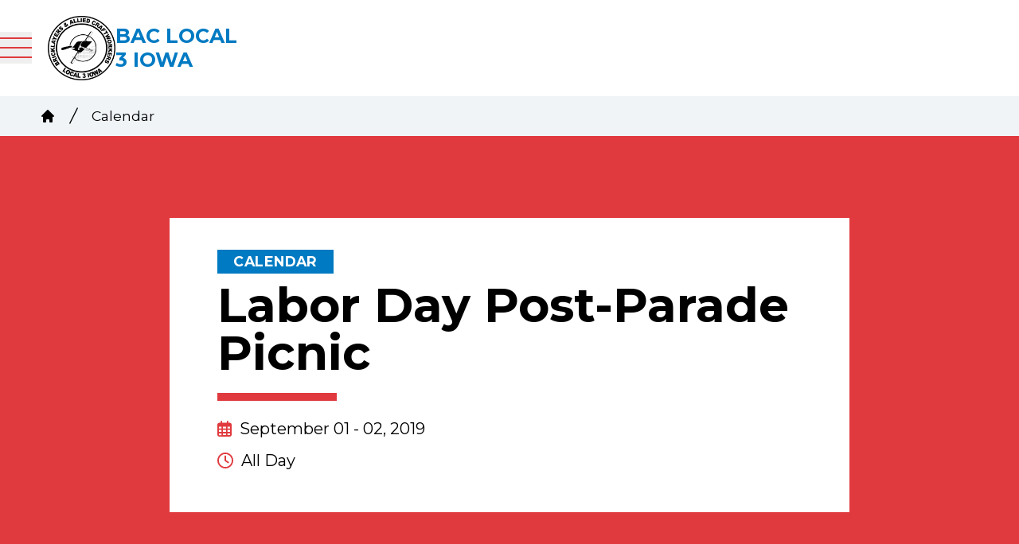

--- FILE ---
content_type: text/html; charset=UTF-8
request_url: https://baclocal3ia.org/calendar/labor-day-post-parade-picnic
body_size: 14539
content:
<!DOCTYPE html>
<html lang="en" dir="ltr" x-data="{ keyboardNavigation: false, isTouchDevice: false }" @keyup.tab.window="keyboardNavigation = true" @mousemove="if (keyboardNavigation) keyboardNavigation = false" class="overflow-x-hidden" prefix="og: https://ogp.me/ns#" x-init="isTouchDevice = &#039;ontouchstart&#039; in window || navigator.maxTouchPoints &gt; 0">
  <head>
    <meta charset="utf-8" />
<noscript><style>form.antibot * :not(.antibot-message) { display: none !important; }</style>
</noscript><meta name="description" content="Immediately Following the Dubuque Labor Day Parade located at Swiss Valley Park @ Green Ash PavillionCall 563-542-5546 or email pete@ibew704.com to RSVP" />
<link rel="canonical" href="https://baclocal3ia.org/content/10529" />
<meta property="og:site_name" content="BAC Local 3 Iowa" />
<meta property="og:url" content="https://baclocal3ia.org/content/10529" />
<meta property="og:title" content="Labor Day Post-Parade Picnic" />
<meta property="og:description" content="Immediately Following the Dubuque Labor Day Parade located at Swiss Valley Park @ Green Ash PavillionCall 563-542-5546 or email pete@ibew704.com to RSVP" />
<meta name="twitter:card" content="summary_large_image" />
<meta name="twitter:title" content="Labor Day Post-Parade Picnic | BAC Local 3 Iowa" />
<meta name="twitter:site" content="@iubac" />
<meta name="twitter:description" content="Immediately Following the Dubuque Labor Day Parade located at Swiss Valley Park @ Green Ash PavillionCall 563-542-5546 or email pete@ibew704.com to RSVP" />
<meta name="Generator" content="Drupal 10 (https://www.drupal.org)" />
<meta name="MobileOptimized" content="width" />
<meta name="HandheldFriendly" content="true" />
<meta name="viewport" content="width=device-width, initial-scale=1.0" />
<style>body {--uh-font-size: 16px; --uh-font-body: Montserrat, sans-serif; --uh-font-header: Montserrat, sans-serif; --uh-color-white: 255 255 255; --uh-color-gray: 240 244 247; --uh-color-black: 0 0 0; --uh-color-primary: 224 58 62; --uh-color-primary-dark: 192 41 25; --uh-color-secondary: 0 122 194; --uh-color-secondary-dark: 0 90 140; --uh-color-accent-1: 4 68 106; --uh-color-accent-1-dark: 3 30 46; --uh-color-accent-2: 131 161 226; --uh-color-accent-2-dark: 92 127 194; --uh-color-neutral-1: 240 244 247; --uh-color-neutral-2: 230 230 230; }</style>
<script type="application/ld+json">{
    "@context": "https://schema.org",
    "@type": "WebSite",
    "name": "BAC Local 3 Iowa",
    "url": "https://baclocal3ia.org"
}</script>
<link rel="icon" href="/sites/default/files/2024-06/bac%20local%203%20IA%20group.png" type="image/vnd.microsoft.icon" />
<link rel="preconnect" href="https://fonts.gstatic.com" crossorigin="anonymous" />
<link rel="preload" as="style" href="https://fonts.googleapis.com/css2?family=Montserrat:ital,wght@0,300;0,400;0,500;0,600;0,700;1,300;1,400;1,500;1,600;1,700&amp;display=swap" />
<link rel="stylesheet" href="https://fonts.googleapis.com/css2?family=Montserrat:ital,wght@0,300;0,400;0,500;0,600;0,700;1,300;1,400;1,500;1,600;1,700&amp;display=swap" />

    <title>Labor Day Post-Parade Picnic | BAC Local 3 Iowa</title>
    <link rel="stylesheet" media="all" href="/sites/default/files/css/css_qsdU_lrdFfJp_re6bVpXlYotNuCzO8jWNdWg7oZ4EU8.css?delta=0&amp;language=en&amp;theme=uh_tw&amp;include=eJxLrSjJyczL1k8pKi1IzNFLhXB1iiuLS1Jz9ZMSi1N1SjPiS8r1C_KLS3TTc_KTEnN0i0sqgarSAdLhF5w" />
<link rel="stylesheet" media="all" href="/sites/default/files/css/css_bwxFveTZqkayzsoRcz71HMneQD2rW-ss1cxrmQRfRYk.css?delta=1&amp;language=en&amp;theme=uh_tw&amp;include=eJxLrSjJyczL1k8pKi1IzNFLhXB1iiuLS1Jz9ZMSi1N1SjPiS8r1C_KLS3TTc_KTEnN0i0sqgarSAdLhF5w" />
<style>.sr-only {
  position: absolute;
  width: 1px;
  height: 1px;
  padding: 0;
  margin: -1px;
  overflow: hidden;
  clip: rect(0, 0, 0, 0);
  white-space: nowrap;
  border-width: 0;
}
.absolute {
  position: absolute;
}
.relative {
  position: relative;
}
.sticky {
  position: sticky;
}
.left-0 {
  left: 0px;
}
.top-0 {
  top: 0px;
}
.top-full {
  top: 100%;
}
.z-0 {
  z-index: 0;
}
.z-10 {
  z-index: 10;
}
.z-100 {
  z-index: 100;
}
.z-50 {
  z-index: 50;
}
.col-span-1 {
  grid-column: span 1 / span 1;
}
.col-span-2 {
  grid-column: span 2 / span 2;
}
.col-start-2 {
  grid-column-start: 2;
}
.col-end-14 {
  grid-column-end: 14;
}
.row-start-1 {
  grid-row-start: 1;
}
.row-end-4 {
  grid-row-end: 4;
}
.mx-1 {
  margin-left: 0.25rem;
  margin-right: 0.25rem;
}
.mx-auto {
  margin-left: auto;
  margin-right: auto;
}
.my-0 {
  margin-top: 0px;
  margin-bottom: 0px;
}
.my-12 {
  margin-top: 3rem;
  margin-bottom: 3rem;
}
.my-16 {
  margin-top: 4rem;
  margin-bottom: 4rem;
}
.my-2 {
  margin-top: 0.5rem;
  margin-bottom: 0.5rem;
}
.my-6 {
  margin-top: 1.5rem;
  margin-bottom: 1.5rem;
}
.-mt-1 {
  margin-top: -0.25rem;
}
.mb-2 {
  margin-bottom: 0.5rem;
}
.mb-8 {
  margin-bottom: 2rem;
}
.mr-1 {
  margin-right: 0.25rem;
}
.mr-2 {
  margin-right: 0.5rem;
}
.mt-0 {
  margin-top: 0px;
}
.mt-12 {
  margin-top: 3rem;
}
.mt-2 {
  margin-top: 0.5rem;
}
.mt-4 {
  margin-top: 1rem;
}
.mt-6 {
  margin-top: 1.5rem;
}
.block {
  display: block;
}
.inline-block {
  display: inline-block;
}
.inline {
  display: inline;
}
.flex {
  display: flex;
}
.grid {
  display: grid;
}
.hidden {
  display: none;
}
.h-4 {
  height: 1rem;
}
.h-5 {
  height: 1.25rem;
}
.h-8 {
  height: 2rem;
}
.h-\[2px\] {
  height: 2px;
}
.h-full {
  height: 100%;
}
.min-h-\[60vh\] {
  min-height: 60vh;
}
.w-20 {
  width: 5rem;
}
.w-4 {
  width: 1rem;
}
.w-5 {
  width: 1.25rem;
}
.w-8 {
  width: 2rem;
}
.w-auto {
  width: auto;
}
.w-full {
  width: 100%;
}
.max-w-7xl {
  max-width: 80rem;
}
.max-w-\[300px\] {
  max-width: 300px;
}
.max-w-md {
  max-width: 28rem;
}
.max-w-none {
  max-width: none;
}
.flex-shrink-0 {
  flex-shrink: 0;
}
.flex-grow {
  flex-grow: 1;
}
.-rotate-45 {
  --tw-rotate: -45deg;
  transform: translate(var(--tw-translate-x), var(--tw-translate-y)) rotate(var(--tw-rotate)) skewX(var(--tw-skew-x)) skewY(var(--tw-skew-y)) scaleX(var(--tw-scale-x)) scaleY(var(--tw-scale-y));
}
.rotate-45 {
  --tw-rotate: 45deg;
  transform: translate(var(--tw-translate-x), var(--tw-translate-y)) rotate(var(--tw-rotate)) skewX(var(--tw-skew-x)) skewY(var(--tw-skew-y)) scaleX(var(--tw-scale-x)) scaleY(var(--tw-scale-y));
}
.grid-cols-1 {
  grid-template-columns: repeat(1, minmax(0, 1fr));
}
.grid-cols-2 {
  grid-template-columns: repeat(2, minmax(0, 1fr));
}
.flex-row {
  flex-direction: row;
}
.flex-col {
  flex-direction: column;
}
.flex-wrap {
  flex-wrap: wrap;
}
.items-end {
  align-items: flex-end;
}
.items-center {
  align-items: center;
}
.justify-start {
  justify-content: flex-start;
}
.justify-end {
  justify-content: flex-end;
}
.justify-center {
  justify-content: center;
}
.gap-1 {
  gap: 0.25rem;
}
.gap-2 {
  gap: 0.5rem;
}
.space-x-1 > :not([hidden]) ~ :not([hidden]) {
  --tw-space-x-reverse: 0;
  margin-right: calc(0.25rem * var(--tw-space-x-reverse));
  margin-left: calc(0.25rem * calc(1 - var(--tw-space-x-reverse)));
}
.space-x-2 > :not([hidden]) ~ :not([hidden]) {
  --tw-space-x-reverse: 0;
  margin-right: calc(0.5rem * var(--tw-space-x-reverse));
  margin-left: calc(0.5rem * calc(1 - var(--tw-space-x-reverse)));
}
.divide-x > :not([hidden]) ~ :not([hidden]) {
  --tw-divide-x-reverse: 0;
  border-right-width: calc(1px * var(--tw-divide-x-reverse));
  border-left-width: calc(1px * calc(1 - var(--tw-divide-x-reverse)));
}
.self-start {
  align-self: flex-start;
}
.overflow-auto {
  overflow: auto;
}
.overflow-x-hidden {
  overflow-x: hidden;
}
.border {
  border-width: 1px;
}
.border-0 {
  border-width: 0px;
}
.border-t {
  border-top-width: 1px;
}
.border-transparent {
  border-color: transparent;
}
.border-uh-white {
  --tw-border-opacity: 1;
  border-color: rgb(var(--uh-color-white) / var(--tw-border-opacity));
}
.border-opacity-20 {
  --tw-border-opacity: 0.2;
}
.bg-uh-gray {
  --tw-bg-opacity: 1;
  background-color: rgb(var(--uh-color-gray) / var(--tw-bg-opacity));
}
.bg-uh-primary {
  --tw-bg-opacity: 1;
  background-color: rgb(var(--uh-color-primary) / var(--tw-bg-opacity));
}
.bg-uh-primary-dark {
  --tw-bg-opacity: 1;
  background-color: rgb(var(--uh-color-primary-dark) / var(--tw-bg-opacity));
}
.bg-uh-secondary {
  --tw-bg-opacity: 1;
  background-color: rgb(var(--uh-color-secondary) / var(--tw-bg-opacity));
}
.bg-uh-secondary-dark {
  --tw-bg-opacity: 1;
  background-color: rgb(var(--uh-color-secondary-dark) / var(--tw-bg-opacity));
}
.bg-uh-white {
  --tw-bg-opacity: 1;
  background-color: rgb(var(--uh-color-white) / var(--tw-bg-opacity));
}
.fill-uh-primary {
  fill: rgb(var(--uh-color-primary) / 1);
}
.p-2 {
  padding: 0.5rem;
}
.p-4 {
  padding: 1rem;
}
.p-8 {
  padding: 2rem;
}
.px-0 {
  padding-left: 0px;
  padding-right: 0px;
}
.px-10 {
  padding-left: 2.5rem;
  padding-right: 2.5rem;
}
.px-4 {
  padding-left: 1rem;
  padding-right: 1rem;
}
.px-8 {
  padding-left: 2rem;
  padding-right: 2rem;
}
.py-0 {
  padding-top: 0px;
  padding-bottom: 0px;
}
.py-12 {
  padding-top: 3rem;
  padding-bottom: 3rem;
}
.py-2 {
  padding-top: 0.5rem;
  padding-bottom: 0.5rem;
}
.pb-0 {
  padding-bottom: 0px;
}
.pb-2 {
  padding-bottom: 0.5rem;
}
.pl-2 {
  padding-left: 0.5rem;
}
.pl-4 {
  padding-left: 1rem;
}
.pr-4 {
  padding-right: 1rem;
}
.pt-0 {
  padding-top: 0px;
}
.pt-6 {
  padding-top: 1.5rem;
}
.pt-8 {
  padding-top: 2rem;
}
.text-center {
  text-align: center;
}
.text-base {
  font-size: var(--uh-font-size);
}
.text-sm {
  font-size: 0.875rem;
}
.text-xl {
  font-size: 1.25rem;
}
.text-xs {
  font-size: 0.75rem;
}
.font-bold {
  font-weight: 700;
}
.font-semibold {
  font-weight: 600;
}
.uppercase {
  text-transform: uppercase;
}
.leading-none {
  line-height: 1;
}
.tracking-wide {
  letter-spacing: 0.025em;
}
.text-uh-black {
  --tw-text-opacity: 1;
  color: rgb(var(--uh-color-black) / var(--tw-text-opacity));
}
.text-uh-primary-dark {
  --tw-text-opacity: 1;
  color: rgb(var(--uh-color-primary-dark) / var(--tw-text-opacity));
}
.text-uh-secondary {
  --tw-text-opacity: 1;
  color: rgb(var(--uh-color-secondary) / var(--tw-text-opacity));
}
.text-uh-white {
  --tw-text-opacity: 1;
  color: rgb(var(--uh-color-white) / var(--tw-text-opacity));
}
.underline {
  text-decoration-line: underline;
}
.antialiased {
  -webkit-font-smoothing: antialiased;
  -moz-osx-font-smoothing: grayscale;
}
.opacity-0 {
  opacity: 0;
}
.opacity-100 {
  opacity: 1;
}
.opacity-50 {
  opacity: 0.5;
}
.opacity-75 {
  opacity: 0.75;
}
.opacity-80 {
  opacity: 0.8;
}
.transition-all {
  transition-property: all;
  transition-timing-function: cubic-bezier(0.4, 0, 0.2, 1);
  transition-duration: 150ms;
}
.duration-300 {
  transition-duration: 300ms;
}
.duration-500 {
  transition-duration: 500ms;
}
.after\:absolute::after {
  content: var(--tw-content);
  position: absolute;
}
.after\:top-full::after {
  content: var(--tw-content);
  top: 100%;
}
.after\:h-2::after {
  content: var(--tw-content);
  height: 0.5rem;
}
.after\:bg-uh-primary::after {
  content: var(--tw-content);
  --tw-bg-opacity: 1;
  background-color: rgb(var(--uh-color-primary) / var(--tw-bg-opacity));
}
.first\:pl-0:first-child {
  padding-left: 0px;
}
.hover\:bg-uh-white:hover {
  --tw-bg-opacity: 1;
  background-color: rgb(var(--uh-color-white) / var(--tw-bg-opacity));
}
.hover\:text-uh-accent-1:hover {
  --tw-text-opacity: 1;
  color: rgb(var(--uh-color-accent-1) / var(--tw-text-opacity));
}
.hover\:opacity-100:hover {
  opacity: 1;
}
.prose-headings\:mb-2 :is(:where(h1, h2, h3, h4, h5, h6, th):not(:where([class~="not-prose"],[class~="not-prose"] *))) {
  margin-bottom: 0.5rem;
}
.prose-p\:mb-4 :is(:where(p):not(:where([class~="not-prose"],[class~="not-prose"] *))) {
  margin-bottom: 1rem;
}
.prose-a\:text-uh-primary :is(:where(a):not(:where([class~="not-prose"],[class~="not-prose"] *))) {
  --tw-text-opacity: 1;
  color: rgb(var(--uh-color-primary) / var(--tw-text-opacity));
}
.prose-a\:no-underline :is(:where(a):not(:where([class~="not-prose"],[class~="not-prose"] *))) {
  text-decoration-line: none;
}
.hover\:prose-a\:text-uh-accent-1 :is(:where(a):not(:where([class~="not-prose"],[class~="not-prose"] *))):hover {
  --tw-text-opacity: 1;
  color: rgb(var(--uh-color-accent-1) / var(--tw-text-opacity));
}
.hover\:prose-a\:underline :is(:where(a):not(:where([class~="not-prose"],[class~="not-prose"] *))):hover {
  text-decoration-line: underline;
}
.prose-strong\:text-uh-white :is(:where(strong):not(:where([class~="not-prose"],[class~="not-prose"] *))) {
  --tw-text-opacity: 1;
  color: rgb(var(--uh-color-white) / var(--tw-text-opacity));
}
.prose-img\:my-1 :is(:where(img):not(:where([class~="not-prose"],[class~="not-prose"] *))) {
  margin-top: 0.25rem;
  margin-bottom: 0.25rem;
}
.prose-img\:mr-1 :is(:where(img):not(:where([class~="not-prose"],[class~="not-prose"] *))) {
  margin-right: 0.25rem;
}
.prose-img\:w-20 :is(:where(img):not(:where([class~="not-prose"],[class~="not-prose"] *))) {
  width: 5rem;
}
.prose-img\:opacity-60 :is(:where(img):not(:where([class~="not-prose"],[class~="not-prose"] *))) {
  opacity: 0.6;
}
.prose-img\:invert :is(:where(img):not(:where([class~="not-prose"],[class~="not-prose"] *))) {
  --tw-invert: invert(100%);
  filter: var(--tw-blur) var(--tw-brightness) var(--tw-contrast) var(--tw-grayscale) var(--tw-hue-rotate) var(--tw-invert) var(--tw-saturate) var(--tw-sepia) var(--tw-drop-shadow);
}
.\[\&_button\]\:w-full button {
  width: 100%;
}
@media (min-width: 640px) {
  .xl\:container {
      max-width: 640px;
    }  }

@media (min-width: 640px) {
  .sm\:px-6 {
    padding-left: 1.5rem;
    padding-right: 1.5rem;
  }}

@media (min-width: 768px) {
  .xl\:container {
      max-width: 768px;
    }  }

@media (min-width: 768px) {
  .md\:col-span-1 {
    grid-column: span 1 / span 1;
  }
  .md\:mt-0 {
    margin-top: 0px;
  }
  .md\:flex {
    display: flex;
  }
  .md\:w-2\/3 {
    width: 66.666667%;
  }
  .md\:w-28 {
    width: 7rem;
  }
  .md\:grid-cols-3 {
    grid-template-columns: repeat(3, minmax(0, 1fr));
  }
  .md\:grid-cols-5 {
    grid-template-columns: repeat(5, minmax(0, 1fr));
  }
  .md\:gap-8 {
    gap: 2rem;
  }
  .md\:text-4xl {
    font-size: 2.25rem;
    line-height: 2.5rem;
  }
  .md\:prose-img\:w-28 :is(:where(img):not(:where([class~="not-prose"],[class~="not-prose"] *))) {
    width: 7rem;
  }}

@media (min-width: 1024px) {
  .xl\:container {
      max-width: 1024px;
    }  }

@media (min-width: 1024px) {
  .lg\:static {
    position: static;
  }
  .lg\:absolute {
    position: absolute;
  }
  .lg\:left-0 {
    left: 0px;
  }
  .lg\:left-full {
    left: 100%;
  }
  .lg\:top-0 {
    top: 0px;
  }
  .lg\:top-full {
    top: 100%;
  }
  .lg\:col-span-2 {
    grid-column: span 2 / span 2;
  }
  .lg\:col-span-6 {
    grid-column: span 6 / span 6;
  }
  .lg\:mx-auto {
    margin-left: auto;
    margin-right: auto;
  }
  .lg\:mb-0 {
    margin-bottom: 0px;
  }
  .lg\:mb-10 {
    margin-bottom: 2.5rem;
  }
  .lg\:mt-0 {
    margin-top: 0px;
  }
  .lg\:block {
    display: block;
  }
  .lg\:flex {
    display: flex;
  }
  .lg\:grid {
    display: grid;
  }
  .lg\:hidden {
    display: none;
  }
  .lg\:h-auto {
    height: auto;
  }
  .lg\:min-h-\[100px\] {
    min-height: 100px;
  }
  .lg\:min-h-\[80vh\] {
    min-height: 80vh;
  }
  .lg\:w-2\/3 {
    width: 66.666667%;
  }
  .lg\:w-28 {
    width: 7rem;
  }
  .lg\:max-w-prose {
    max-width: 65ch;
  }
  .lg\:flex-grow-0 {
    flex-grow: 0;
  }
  .lg\:grid-cols-8 {
    grid-template-columns: repeat(8, minmax(0, 1fr));
  }
  .lg\:flex-row {
    flex-direction: row;
  }
  .lg\:items-start {
    align-items: flex-start;
  }
  .lg\:justify-end {
    justify-content: flex-end;
  }
  .lg\:gap-4 {
    gap: 1rem;
  }
  .lg\:overflow-visible {
    overflow: visible;
  }
  .lg\:bg-uh-gray {
    --tw-bg-opacity: 1;
    background-color: rgb(var(--uh-color-gray) / var(--tw-bg-opacity));
  }
  .lg\:bg-uh-white {
    --tw-bg-opacity: 1;
    background-color: rgb(var(--uh-color-white) / var(--tw-bg-opacity));
  }
  .lg\:p-0 {
    padding: 0px;
  }
  .lg\:p-8 {
    padding: 2rem;
  }
  .lg\:px-0 {
    padding-left: 0px;
    padding-right: 0px;
  }
  .lg\:px-12 {
    padding-left: 3rem;
    padding-right: 3rem;
  }
  .lg\:px-6 {
    padding-left: 1.5rem;
    padding-right: 1.5rem;
  }
  .lg\:px-8 {
    padding-left: 2rem;
    padding-right: 2rem;
  }
  .lg\:py-16 {
    padding-top: 4rem;
    padding-bottom: 4rem;
  }
  .lg\:py-8 {
    padding-top: 2rem;
    padding-bottom: 2rem;
  }
  .lg\:text-5xl {
    font-size: 3rem;
    line-height: 1;
  }
  .lg\:text-sm {
    font-size: 0.875rem;
  }
  .lg\:font-medium {
    font-weight: 500;
  }
  .lg\:text-uh-primary {
    --tw-text-opacity: 1;
    color: rgb(var(--uh-color-primary) / var(--tw-text-opacity));
  }
  .lg\:transition-all {
    transition-property: all;
    transition-timing-function: cubic-bezier(0.4, 0, 0.2, 1);
    transition-duration: 150ms;
  }
  .lg\:duration-300 {
    transition-duration: 300ms;
  }}

@media (min-width: 1280px) {
  .xl\:container {
    width: 100%;
  }
  .xl\:min-h-\[110px\] {
    min-height: 110px;
  }
  .xl\:text-center {
    text-align: center;
  }}

@media (min-width: 1280px) {
  .xl\:container {
      max-width: 1280px;
    }  }

@media (min-width: 1536px) {
  .xl\:container {
      max-width: 1536px;
    }  }

@media (min-width: 1792px) {
  .xl\:container {
      max-width: 1792px;
    }  }

</style><script src="/sites/default/files/tailwindcss_utility/tailwind.js"></script><script src="/themes/custom/uh_tw/build/tailwind-config-cdn.js"></script><script>tailwind.config.safelist = tailwind.config.safelist.concat(["[&_.form-item-email-address]:lg:!col-span-3","[&_.form-item-postal-code]:lg:!col-span-2\n","[&_button:hover]:bg-uh-white","[&_button:hover]:text-uh-secondary-dark","[&_button]:bg-uh-secondary-dark","[&_button]:border-transparent","[&_button]:px-2","[&amp;_div.link-wrapper]:flex","[&amp;_div.link-wrapper]:flex-grow","[&amp;_div.link-wrapper]:flex-row","[&amp;_div.link-wrapper]:gap-2&#039;:true","[&amp;_div.link-wrapper]:items-center","[&amp;_div.link-wrapper]:justify-center","[&amp;_div.link-wrapper]:lg:!px-6&#039","[&amp;_div.link-wrapper]:lg:!py-4","[&amp;_div.link-wrapper]:lg:py-8&#039","[&amp;_div.link-wrapper]:p-4","after:left-0","after:lg:translate-y-4","after:translate-y-3","after:w-[150px]","bg-uh-primary-dark':true","flex-grow':true","gap-2&#039;:true","hover:border-uh-white","hover:text-uh-secondary-dark","lg:duration-300&#039","lg:grid-cols-[min(calc((100vw-1024px)\/2))_repeat(12,minmax(0,1024px))_min(calc((100vw-1024px)\/2))]","lg:grid-rows-[2rem_minmax(min-content,1fr)_2rem]","lg:hover:bg-uh-secondary","lg:hover:text-uh-white","lg:text-left&#039","lg:whitespace-nowrap&#039;:true","p-4&#039;:true","relative:gap-2&#039;:true","top-level","w-[calc(100%-2rem)]","w-full\n","xl:grid-cols-[min(calc((100vw-1280px)\/2))_repeat(12,minmax(0,1280px))_min(calc((100vw-1280px)\/2))]","xl:grid-cols-[min(calc((100vw-1536px)\/2))_repeat(12,minmax(0,1536px))_min(calc((100vw-1536px)\/2))]","xl:grid-cols-[min(calc((100vw-1792px)\/2))_repeat(12,minmax(0,1792px))_min(calc((100vw-1792px)\/2))]"]);</script>
<link rel="stylesheet" media="all" href="/sites/default/files/css/css_XL8u_yfqTgsY1a6wGBBb5bEOkfpnRp9SNQa-4Lgf95w.css?delta=3&amp;language=en&amp;theme=uh_tw&amp;include=eJxLrSjJyczL1k8pKi1IzNFLhXB1iiuLS1Jz9ZMSi1N1SjPiS8r1C_KLS3TTc_KTEnN0i0sqgarSAdLhF5w" />

    <script src="/libraries/fontawesome/js/brands.min.js?v=6.4.2" defer></script>
<script src="/libraries/fontawesome/js/regular.min.js?v=6.4.2" defer></script>
<script src="/libraries/fontawesome/js/solid.min.js?v=6.4.2" defer></script>
<script src="/libraries/fontawesome/js/fontawesome.min.js?v=6.4.2" defer></script>

  </head>
  <body class="hide-gin-toolbar group/uh-site">
        <a href="#main-content" class="visually-hidden focusable">
      Skip to main content
    </a>
    
      <div class="dialog-off-canvas-main-canvas" data-off-canvas-main-canvas>
    
  
<div class="w-full mx-auto text-uh-black">
    
  

  <div id="site-header" class="md:grid-cols-5 font-semibold relative z-50 inline" x-data="{ open: false }">
    

<div x-data="{ enableMobileNav: false }" class="bac-header bac-header__default w-full flex flex-col relative bg-uh-white z-100 lg:text-sm sticky top-0">
    <div class="header-row-wrapper w-full bg-uh-primary" :class="{
                 'hidden lg:block': !enableMobileNav, 
                 'hidden': enableMobileNav
                 }">
        <div class="container mx-auto flex flex-row items-center justify-end text-uh-white">
                    </div>
    </div>
    <div class="header-row-wrapper flex items-center w-full bg-uh-white lg:min-h-[100px] xl:min-h-[110px]">
        <div class="w-[calc(100%-2rem)] xl:container mx-auto flex flex-row lg:grid lg:grid-cols-8 text-uh-white ">
            <div class="logo-wrapper flex flex-row w-full px-4 items-center lg:col-span-2 lg:p-0">
                <button class="group h-8" @click="open = !open" id="mobile-menu-button"
                        :class="{
                                 'menu-open': open,
                                 'block lg:hidden': !enableMobileNav,
                                 'block': enableMobileNav
                                 }">
                    <div :class="open === true ? 'bg-uh-primary w-8 h-[2px] mt-0 relative rotate-45 transition-all' : 'bg-uh-primary w-8 h-[2px] relative top-0 transition-all'"></div>
                    <div :class="open === true ? 'bg-uh-primary w-8 h-[2px] mt-0 opacity-0 transition-all' : 'bg-uh-primary w-8 h-[2px] mt-2 opacity-100 transition-all'"></div>
                    <div :class="open === true ? 'bg-uh-primary w-8 h-[2px] -mt-1 relative -rotate-45 transition-all' : 'bg-uh-primary w-8 h-[2px] mt-2 relative top-0 transition-all'"></div>
                </button>
                
    <a class="flex flex-row items-center justify-center z-100 h-full gap-2 lg:gap-4 p-4" href="/">
                    <div class="site-logo w-20 lg:w-28">
                  <picture>
                  <source srcset="/sites/default/files/styles/image_media_large/public/2024-06/Clean%20Logo.jpg.webp?itok=1LRFPMqm 1x" media="all and (min-width: 1280px)" type="image/webp" width="600" height="571"/>
              <source srcset="/sites/default/files/styles/image_media_medium/public/2024-06/Clean%20Logo.jpg.webp?itok=H7KL3jK5 1x, /sites/default/files/styles/image_media_large_2x/public/2024-06/Clean%20Logo.jpg.webp?itok=pf-6ohSK 2x" media="all and (min-width: 1024px) and (max-width: 1279px)" type="image/webp" width="300" height="286"/>
              <source srcset="/sites/default/files/styles/image_media_small/public/2024-06/Clean%20Logo.jpg.webp?itok=sbTTdREz 1x, /sites/default/files/styles/image_media_medium_2x/public/2024-06/Clean%20Logo.jpg.webp?itok=5NFd0glI 2x" type="image/webp" width="100" height="95"/>
                  <img src="/sites/default/files/styles/image_media_small/public/2024-06/Clean%20Logo.jpg.webp?itok=sbTTdREz" alt="Clean Logo" />

  </picture>

            </div>
                            <div class="site-name text-uh-secondary font-bold text-xl uppercase max-w-[300px]">
                            <div class="label">BAC Local 3 Iowa</div>
      
            </div>
            </a>



            </div>
            <nav class="main-menu w-full hidden overflow-auto lg:overflow-visible lg:h-auto lg:col-span-6" :class="{
                         '!flex': open,
                         'flex-col absolute top-full left-0 text-uh-white bg-uh-primary lg:flex lg:flex-row lg:bg-uh-white lg:text-uh-primary lg:static lg:justify-end': !enableMobileNav,
                         'flex-col absolute top-full left-0 text-uh-white bg-uh-primary !overflow-auto !lg:overflow-visible': enableMobileNav
                         }">
                








                
                
                
                        <ul class='bac-auto-collapsing-menu' :class="{'flex flex-col flex-grow':true, 'lg:flex-row lg:flex-grow-0': !enableMobileNav}">
                                                                                                                <li x-data="{openSubmenu1 : false, ariaExpanded: false}" @mouseenter="if (window.innerWidth &gt; 1025 &amp;&amp; !enableMobileNav) { openSubmenu1 = true; }" @mouseleave="if (window.innerWidth &gt; 1025 &amp;&amp; !enableMobileNav) { openSubmenu1 = false; }" @resize.window="openSubmenu1 = false, openSubmenu2 = false, openSubmenu3 = false" :class="{&#039;flex flex-grow flex-col relative [&amp;_div.link-wrapper]:flex [&amp;_div.link-wrapper]:flex-grow [&amp;_div.link-wrapper]:flex-row [&amp;_div.link-wrapper]:justify-center [&amp;_div.link-wrapper]:items-center [&amp;_div.link-wrapper]:p-4 [&amp;_div.link-wrapper]:gap-2&#039;:true, &#039;lg:hover:bg-uh-secondary lg:hover:text-uh-white lg:transition-all lg:duration-300 [&amp;_div.link-wrapper]:lg:py-8&#039;: !enableMobileNav}">
                    <div class='link-wrapper'>
                        <a href="/about-us" :class="{&#039;font-bold text-center lg:whitespace-nowrap&#039;:true, &#039;lg:font-medium lg:text-left&#039;: !enableMobileNav}" class="menu-level-1" data-drupal-link-system-path="node/610">About Us</a>
                        <button @click="openSubmenu1 = !openSubmenu1"
                                :aria-expanded="openSubmenu1 ? 'true' : 'false'"
                                class="submenu-toggle"
                                @focusin="if (keyboardNavigation) { openSubmenu1 = false, openSubmenu2 = false, openSubmenu3 = false }"
                                title="Expand section">
                                                            <i class="down-arrow">
                                    <svg svg class="w-4 h-4 top-level" fill="currentColor"
                                         xmlns="http://www.w3.org/2000/svg" viewBox="0 0 20 10.74">
                                        <path d="m0,.671c0-.184.066-.342.197-.474s.29-.197.474-.197.342.066.474.197l8.924,8.924L18.855.336c.132-.132.29-.197.474-.197s.342.066.474.197.197.29.197.474-.066.342-.197.474l-9.26,9.26c-.132.132-.29.197-.474.197s-.342-.066-.474-.197L.197,1.165c-.026-.026-.049-.056-.069-.089s-.036-.066-.049-.099l-.039-.099c-.013-.033-.023-.066-.03-.099s-.01-.069-.01-.109Z"/>
                                    </svg>
                                </i>
                                                    </button>
                    </div>
                                    
                
                
                        <ul :class="{'flex flex-col flex-grow bg-uh-primary-dark':true, 'lg:bg-uh-gray lg:text-uh-primary lg:absolute lg:top-full lg:left-0 lg:transition-all lg:duration-300': !enableMobileNav}"
            x-show="openSubmenu1" x-transition:enter="lg:transition lg:ease-out lg:duration-100"
            x-transition:enter-start="lg:transform lg:opacity-0 lg:scale-95"
            x-transition:enter-end="lg:transform lg:opacity-100 lg:scale-100"
            x-transition:leave="lg:transition lg:ease-in lg:duration-75"
            x-transition:leave-start="lg:transform lg:opacity-100 lg:scale-100"
            x-transition:leave-end="lg:transform lg:opacity-0 lg:scale-95">
                                                    <li :class="{&#039;flex flex-grow flex-col justify-center items-center p-4&#039;:true, &#039;lg:hover:text-uh-white lg:hover:bg-uh-secondary lg:items-start lg:px-6 lg:transition-all lg:duration-300&#039;: !enableMobileNav}">
                    <a href="/leadership" :class="{&#039;font-bold text-center lg:whitespace-nowrap&#039;:true, &#039;lg:font-medium lg:text-left&#039;: !enableMobileNav}" data-drupal-link-system-path="node/621">Leadership</a>
                </li>
                                                              <li :class="{&#039;flex flex-grow flex-col justify-center items-center p-4&#039;:true, &#039;lg:hover:text-uh-white lg:hover:bg-uh-secondary lg:items-start lg:px-6 lg:transition-all lg:duration-300&#039;: !enableMobileNav}">
                    <a href="/about-us/chapters" :class="{&#039;font-bold text-center lg:whitespace-nowrap&#039;:true, &#039;lg:font-medium lg:text-left&#039;: !enableMobileNav}" data-drupal-link-system-path="node/615">Chapters</a>
                </li>
                                                              <li :class="{&#039;flex flex-grow flex-col justify-center items-center p-4&#039;:true, &#039;lg:hover:text-uh-white lg:hover:bg-uh-secondary lg:items-start lg:px-6 lg:transition-all lg:duration-300&#039;: !enableMobileNav}">
                    <a href="/contact-us" :class="{&#039;font-bold text-center lg:whitespace-nowrap&#039;:true, &#039;lg:font-medium lg:text-left&#039;: !enableMobileNav}" data-drupal-link-system-path="node/620">Contact Us</a>
                </li>
                                          </ul>
    
                </li>
                                                              <li :class="{&#039;flex flex-grow flex-col justify-center items-center p-4 gap-2&#039;:true, &#039;lg:p-8 lg:hover:text-uh-white lg:hover:bg-uh-secondary lg:transition-all lg:duration-300&#039;: !enableMobileNav}">
                    <a href="/news" :class="{&#039;font-bold text-center lg:whitespace-nowrap&#039;:true, &#039;lg:font-medium lg:text-left&#039;: !enableMobileNav}" class="menu-level-1" data-drupal-link-system-path="node/612">News</a>
                </li>
                                                              <li :class="{&#039;flex flex-grow flex-col justify-center items-center p-4 gap-2&#039;:true, &#039;lg:p-8 lg:hover:text-uh-white lg:hover:bg-uh-secondary lg:transition-all lg:duration-300&#039;: !enableMobileNav}">
                    <a href="https://baclocal3ia.org/calendar" :class="{&#039;font-bold text-center lg:whitespace-nowrap&#039;:true, &#039;lg:font-medium lg:text-left&#039;: !enableMobileNav}" class="menu-level-1">Calendar</a>
                </li>
                                                              <li :class="{&#039;flex flex-grow flex-col justify-center items-center p-4 gap-2&#039;:true, &#039;lg:p-8 lg:hover:text-uh-white lg:hover:bg-uh-secondary lg:transition-all lg:duration-300&#039;: !enableMobileNav}">
                    <a href="/career-opportunities/what-we-do" :class="{&#039;font-bold text-center lg:whitespace-nowrap&#039;:true, &#039;lg:font-medium lg:text-left&#039;: !enableMobileNav}" class="menu-level-1" data-drupal-link-system-path="node/3070">What We Do</a>
                </li>
                                                                                                                          <li x-data="{openSubmenu1 : false, ariaExpanded: false}" @mouseenter="if (window.innerWidth &gt; 1025 &amp;&amp; !enableMobileNav) { openSubmenu1 = true; }" @mouseleave="if (window.innerWidth &gt; 1025 &amp;&amp; !enableMobileNav) { openSubmenu1 = false; }" @resize.window="openSubmenu1 = false, openSubmenu2 = false, openSubmenu3 = false" :class="{&#039;flex flex-grow flex-col relative [&amp;_div.link-wrapper]:flex [&amp;_div.link-wrapper]:flex-grow [&amp;_div.link-wrapper]:flex-row [&amp;_div.link-wrapper]:justify-center [&amp;_div.link-wrapper]:items-center [&amp;_div.link-wrapper]:p-4 [&amp;_div.link-wrapper]:gap-2&#039;:true, &#039;lg:hover:bg-uh-secondary lg:hover:text-uh-white lg:transition-all lg:duration-300 [&amp;_div.link-wrapper]:lg:py-8&#039;: !enableMobileNav}">
                    <div class='link-wrapper'>
                        <a href="https://baclocal3ia.org/career-opportunities" :class="{&#039;font-bold text-center lg:whitespace-nowrap&#039;:true, &#039;lg:font-medium lg:text-left&#039;: !enableMobileNav}" class="menu-level-1">Career Opportunities</a>
                        <button @click="openSubmenu1 = !openSubmenu1"
                                :aria-expanded="openSubmenu1 ? 'true' : 'false'"
                                class="submenu-toggle"
                                @focusin="if (keyboardNavigation) { openSubmenu1 = false, openSubmenu2 = false, openSubmenu3 = false }"
                                title="Expand section">
                                                            <i class="down-arrow">
                                    <svg svg class="w-4 h-4 top-level" fill="currentColor"
                                         xmlns="http://www.w3.org/2000/svg" viewBox="0 0 20 10.74">
                                        <path d="m0,.671c0-.184.066-.342.197-.474s.29-.197.474-.197.342.066.474.197l8.924,8.924L18.855.336c.132-.132.29-.197.474-.197s.342.066.474.197.197.29.197.474-.066.342-.197.474l-9.26,9.26c-.132.132-.29.197-.474.197s-.342-.066-.474-.197L.197,1.165c-.026-.026-.049-.056-.069-.089s-.036-.066-.049-.099l-.039-.099c-.013-.033-.023-.066-.03-.099s-.01-.069-.01-.109Z"/>
                                    </svg>
                                </i>
                                                    </button>
                    </div>
                                    
                
                
                        <ul :class="{'flex flex-col flex-grow bg-uh-primary-dark':true, 'lg:bg-uh-gray lg:text-uh-primary lg:absolute lg:top-full lg:left-0 lg:transition-all lg:duration-300': !enableMobileNav}"
            x-show="openSubmenu1" x-transition:enter="lg:transition lg:ease-out lg:duration-100"
            x-transition:enter-start="lg:transform lg:opacity-0 lg:scale-95"
            x-transition:enter-end="lg:transform lg:opacity-100 lg:scale-100"
            x-transition:leave="lg:transition lg:ease-in lg:duration-75"
            x-transition:leave-start="lg:transform lg:opacity-100 lg:scale-100"
            x-transition:leave-end="lg:transform lg:opacity-0 lg:scale-95">
                                                    <li :class="{&#039;flex flex-grow flex-col justify-center items-center p-4&#039;:true, &#039;lg:hover:text-uh-white lg:hover:bg-uh-secondary lg:items-start lg:px-6 lg:transition-all lg:duration-300&#039;: !enableMobileNav}">
                    <a href="/career-opportunities/support-mechanics" :class="{&#039;font-bold text-center lg:whitespace-nowrap&#039;:true, &#039;lg:font-medium lg:text-left&#039;: !enableMobileNav}" data-drupal-link-system-path="node/3808">Support Mechanics</a>
                </li>
                                                                                                                          <li x-data="{openSubmenu2 : false, ariaExpanded: false}" @mouseenter="if (window.innerWidth &gt; 1025 &amp;&amp; !enableMobileNav) { openSubmenu2 = true; }" @mouseleave="if (window.innerWidth &gt; 1025 &amp;&amp; !enableMobileNav) { openSubmenu2 = false; }" @resize.window="openSubmenu1 = false, openSubmenu2 = false, openSubmenu3 = false" :class="{&#039;&#039;flex flex-grow flex-col relative:gap-2&#039;:true, &#039;lg:hover:bg-uh-secondary lg:hover:text-uh-white lg:transition-all lg:duration-300 [&amp;_div.link-wrapper]:lg:!py-4 [&amp;_div.link-wrapper]:lg:!px-6&#039; : !enableMobileNav}">
                    <div class='link-wrapper'>
                        <a href="https://baclocal3ia.org/career-opportunities/our-apprentice-program" title="" :class="{&#039;font-bold text-center lg:whitespace-nowrap&#039;:true, &#039;lg:font-medium lg:text-left&#039;: !enableMobileNav}">Apprenticeship Program</a>
                        <button @click="openSubmenu2 = !openSubmenu2"
                                :aria-expanded="openSubmenu2 ? 'true' : 'false'"
                                class="submenu-toggle"
                                @focusin="if (keyboardNavigation) { openSubmenu2 = false, openSubmenu3 = false, openSubmenu4 = false }"
                                title="Expand section">
                                                            <i x-data="{ isSmallScreen: false }"
                                   x-init="isSmallScreen = window.matchMedia('(min-width: 1024px)').matches"
                                   x-bind:class="{ 'arrow-right text-base': isSmallScreen }"
                                   x-show="isSmallScreen"
                                   @resize.window="isSmallScreen = window.matchMedia('(min-width: 1024px)').matches">
                                    <svg class="w-4 h-4" fill="currentColor" xmlns="http://www.w3.org/2000/svg"
                                         viewBox="0 0 10.733 20">
                                        <path d="m.684,20c-.182,0-.342-.065-.479-.196s-.205-.287-.205-.469.065-.339.196-.469l8.935-8.935L.332,1.153c-.078-.091-.134-.196-.166-.313s-.033-.231,0-.342.088-.212.166-.303c.13-.13.29-.196.479-.196s.349.065.479.196l9.247,9.267c.065.065.114.14.147.225s.049.169.049.254-.016.166-.049.244-.081.15-.147.215L1.153,19.804c-.065.065-.14.114-.225.147s-.166.049-.244.049Z"/>
                                    </svg>
                                </i>
                                <i x-data="{ isSmallScreen: false }"
                                   x-init="isSmallScreen = window.matchMedia('(min-width: 1024px)').matches"
                                   x-bind:class="{ 'arrow-down text-base': !isSmallScreen }"
                                   x-show="!isSmallScreen"
                                   @resize.window="isSmallScreen = window.matchMedia('(min-width: 1024px)').matches">
                                    <svg class="w-4 h-4" fill="currentColor" xmlns="http://www.w3.org/2000/svg"
                                         viewBox="0 0 20 10.74">
                                        <path d="m0,.671c0-.184.066-.342.197-.474s.29-.197.474-.197.342.066.474.197l8.924,8.924L18.855.336c.132-.132.29-.197.474-.197s.342.066.474.197.197.29.197.474-.066.342-.197.474l-9.26,9.26c-.132.132-.29.197-.474.197s-.342-.066-.474-.197L.197,1.165c-.026-.026-.049-.056-.069-.089s-.036-.066-.049-.099l-.039-.099c-.013-.033-.023-.066-.03-.099s-.01-.069-.01-.109Z"/>
                                    </svg>
                                </i>
                                                    </button>
                    </div>
                                    
                
                
                        <ul :class="{'flex flex-col flex-grow w-auto bg-uh-primary-dark': true, 'lg:bg-uh-gray lg:text-uh-primary lg:absolute lg:top-0 lg:left-full': !enableMobileNav}"
            x-show="openSubmenu2" x-transition:enter="lg:transition lg:ease-out lg:duration-100"
            x-transition:enter-start="lg:transform lg:opacity-0 lg:scale-95"
            x-transition:enter-end="lg:transform lg:opacity-100 lg:scale-100"
            x-transition:leave="lg:transition lg:ease-in lg:duration-75"
            x-transition:leave-start="lg:transform lg:opacity-100 lg:scale-100"
            x-transition:leave-end="lg:transform lg:opacity-0 lg:scale-95">
                                                    <li :class="{&#039;flex flex-grow flex-col justify-center items-center p-4&#039;:true, &#039;lg:hover:text-uh-white lg:hover:bg-uh-secondary lg:items-start lg:px-6 lg:transition-all lg:duration-300&#039;: !enableMobileNav}">
                    <a href="https://baclocal3ia.org/career-opportunities/apprentice-process" title=" " :class="{&#039;font-bold text-center lg:whitespace-nowrap&#039;:true, &#039;lg:font-medium lg:text-left&#039;: !enableMobileNav}">Apprentice Process</a>
                </li>
                                                              <li :class="{&#039;flex flex-grow flex-col justify-center items-center p-4&#039;:true, &#039;lg:hover:text-uh-white lg:hover:bg-uh-secondary lg:items-start lg:px-6 lg:transition-all lg:duration-300&#039;: !enableMobileNav}">
                    <a href="https://apply.appion.network/Start/bac3" title="https://apply.appion.network/Start/bac3 " :class="{&#039;font-bold text-center lg:whitespace-nowrap&#039;:true, &#039;lg:font-medium lg:text-left&#039;: !enableMobileNav}">Apply Now</a>
                </li>
                                          </ul>
    
                </li>
                                                              <li :class="{&#039;flex flex-grow flex-col justify-center items-center p-4&#039;:true, &#039;lg:hover:text-uh-white lg:hover:bg-uh-secondary lg:items-start lg:px-6 lg:transition-all lg:duration-300&#039;: !enableMobileNav}">
                    <a href="/career-opportunities/wages-benefits" :class="{&#039;font-bold text-center lg:whitespace-nowrap&#039;:true, &#039;lg:font-medium lg:text-left&#039;: !enableMobileNav}" data-drupal-link-system-path="node/3099">Wages &amp; Benefits</a>
                </li>
                                          </ul>
    
                </li>
                                                                                                                          <li x-data="{openSubmenu1 : false, ariaExpanded: false}" @mouseenter="if (window.innerWidth &gt; 1025 &amp;&amp; !enableMobileNav) { openSubmenu1 = true; }" @mouseleave="if (window.innerWidth &gt; 1025 &amp;&amp; !enableMobileNav) { openSubmenu1 = false; }" @resize.window="openSubmenu1 = false, openSubmenu2 = false, openSubmenu3 = false" :class="{&#039;flex flex-grow flex-col relative [&amp;_div.link-wrapper]:flex [&amp;_div.link-wrapper]:flex-grow [&amp;_div.link-wrapper]:flex-row [&amp;_div.link-wrapper]:justify-center [&amp;_div.link-wrapper]:items-center [&amp;_div.link-wrapper]:p-4 [&amp;_div.link-wrapper]:gap-2&#039;:true, &#039;lg:hover:bg-uh-secondary lg:hover:text-uh-white lg:transition-all lg:duration-300 [&amp;_div.link-wrapper]:lg:py-8&#039;: !enableMobileNav}">
                    <div class='link-wrapper'>
                        <a href="/benefits" :class="{&#039;font-bold text-center lg:whitespace-nowrap&#039;:true, &#039;lg:font-medium lg:text-left&#039;: !enableMobileNav}" class="menu-level-1" data-drupal-link-system-path="node/622">Benefits</a>
                        <button @click="openSubmenu1 = !openSubmenu1"
                                :aria-expanded="openSubmenu1 ? 'true' : 'false'"
                                class="submenu-toggle"
                                @focusin="if (keyboardNavigation) { openSubmenu1 = false, openSubmenu2 = false, openSubmenu3 = false }"
                                title="Expand section">
                                                            <i class="down-arrow">
                                    <svg svg class="w-4 h-4 top-level" fill="currentColor"
                                         xmlns="http://www.w3.org/2000/svg" viewBox="0 0 20 10.74">
                                        <path d="m0,.671c0-.184.066-.342.197-.474s.29-.197.474-.197.342.066.474.197l8.924,8.924L18.855.336c.132-.132.29-.197.474-.197s.342.066.474.197.197.29.197.474-.066.342-.197.474l-9.26,9.26c-.132.132-.29.197-.474.197s-.342-.066-.474-.197L.197,1.165c-.026-.026-.049-.056-.069-.089s-.036-.066-.049-.099l-.039-.099c-.013-.033-.023-.066-.03-.099s-.01-.069-.01-.109Z"/>
                                    </svg>
                                </i>
                                                    </button>
                    </div>
                                    
                
                
                        <ul :class="{'flex flex-col flex-grow bg-uh-primary-dark':true, 'lg:bg-uh-gray lg:text-uh-primary lg:absolute lg:top-full lg:left-0 lg:transition-all lg:duration-300': !enableMobileNav}"
            x-show="openSubmenu1" x-transition:enter="lg:transition lg:ease-out lg:duration-100"
            x-transition:enter-start="lg:transform lg:opacity-0 lg:scale-95"
            x-transition:enter-end="lg:transform lg:opacity-100 lg:scale-100"
            x-transition:leave="lg:transition lg:ease-in lg:duration-75"
            x-transition:leave-start="lg:transform lg:opacity-100 lg:scale-100"
            x-transition:leave-end="lg:transform lg:opacity-0 lg:scale-95">
                                                    <li :class="{&#039;flex flex-grow flex-col justify-center items-center p-4&#039;:true, &#039;lg:hover:text-uh-white lg:hover:bg-uh-secondary lg:items-start lg:px-6 lg:transition-all lg:duration-300&#039;: !enableMobileNav}">
                    <a href="/iowa-builders-retirement-plan" :class="{&#039;font-bold text-center lg:whitespace-nowrap&#039;:true, &#039;lg:font-medium lg:text-left&#039;: !enableMobileNav}" data-drupal-link-system-path="node/1810">Iowa Builders Retirement Plan</a>
                </li>
                                                              <li :class="{&#039;flex flex-grow flex-col justify-center items-center p-4&#039;:true, &#039;lg:hover:text-uh-white lg:hover:bg-uh-secondary lg:items-start lg:px-6 lg:transition-all lg:duration-300&#039;: !enableMobileNav}">
                    <a href="/health-welfare" :class="{&#039;font-bold text-center lg:whitespace-nowrap&#039;:true, &#039;lg:font-medium lg:text-left&#039;: !enableMobileNav}" data-drupal-link-system-path="node/1808">Health &amp; Welfare</a>
                </li>
                                                              <li :class="{&#039;flex flex-grow flex-col justify-center items-center p-4&#039;:true, &#039;lg:hover:text-uh-white lg:hover:bg-uh-secondary lg:items-start lg:px-6 lg:transition-all lg:duration-300&#039;: !enableMobileNav}">
                    <a href="/international-pension-fund" :class="{&#039;font-bold text-center lg:whitespace-nowrap&#039;:true, &#039;lg:font-medium lg:text-left&#039;: !enableMobileNav}" data-drupal-link-system-path="node/1809">International Pension Fund</a>
                </li>
                                                              <li :class="{&#039;flex flex-grow flex-col justify-center items-center p-4&#039;:true, &#039;lg:hover:text-uh-white lg:hover:bg-uh-secondary lg:items-start lg:px-6 lg:transition-all lg:duration-300&#039;: !enableMobileNav}">
                    <a href="http://www.bacweb.org/member_benefits/index.php" title="" :class="{&#039;font-bold text-center lg:whitespace-nowrap&#039;:true, &#039;lg:font-medium lg:text-left&#039;: !enableMobileNav}">Member Benefits</a>
                </li>
                                          </ul>
    
                </li>
                                                                                                                          <li x-data="{openSubmenu1 : false, ariaExpanded: false}" @mouseenter="if (window.innerWidth &gt; 1025 &amp;&amp; !enableMobileNav) { openSubmenu1 = true; }" @mouseleave="if (window.innerWidth &gt; 1025 &amp;&amp; !enableMobileNav) { openSubmenu1 = false; }" @resize.window="openSubmenu1 = false, openSubmenu2 = false, openSubmenu3 = false" :class="{&#039;flex flex-grow flex-col relative [&amp;_div.link-wrapper]:flex [&amp;_div.link-wrapper]:flex-grow [&amp;_div.link-wrapper]:flex-row [&amp;_div.link-wrapper]:justify-center [&amp;_div.link-wrapper]:items-center [&amp;_div.link-wrapper]:p-4 [&amp;_div.link-wrapper]:gap-2&#039;:true, &#039;lg:hover:bg-uh-secondary lg:hover:text-uh-white lg:transition-all lg:duration-300 [&amp;_div.link-wrapper]:lg:py-8&#039;: !enableMobileNav}">
                    <div class='link-wrapper'>
                        <a href="/resources-1" :class="{&#039;font-bold text-center lg:whitespace-nowrap&#039;:true, &#039;lg:font-medium lg:text-left&#039;: !enableMobileNav}" class="menu-level-1" data-drupal-link-system-path="node/1812">Resources</a>
                        <button @click="openSubmenu1 = !openSubmenu1"
                                :aria-expanded="openSubmenu1 ? 'true' : 'false'"
                                class="submenu-toggle"
                                @focusin="if (keyboardNavigation) { openSubmenu1 = false, openSubmenu2 = false, openSubmenu3 = false }"
                                title="Expand section">
                                                            <i class="down-arrow">
                                    <svg svg class="w-4 h-4 top-level" fill="currentColor"
                                         xmlns="http://www.w3.org/2000/svg" viewBox="0 0 20 10.74">
                                        <path d="m0,.671c0-.184.066-.342.197-.474s.29-.197.474-.197.342.066.474.197l8.924,8.924L18.855.336c.132-.132.29-.197.474-.197s.342.066.474.197.197.29.197.474-.066.342-.197.474l-9.26,9.26c-.132.132-.29.197-.474.197s-.342-.066-.474-.197L.197,1.165c-.026-.026-.049-.056-.069-.089s-.036-.066-.049-.099l-.039-.099c-.013-.033-.023-.066-.03-.099s-.01-.069-.01-.109Z"/>
                                    </svg>
                                </i>
                                                    </button>
                    </div>
                                    
                
                
                        <ul :class="{'flex flex-col flex-grow bg-uh-primary-dark':true, 'lg:bg-uh-gray lg:text-uh-primary lg:absolute lg:top-full lg:left-0 lg:transition-all lg:duration-300': !enableMobileNav}"
            x-show="openSubmenu1" x-transition:enter="lg:transition lg:ease-out lg:duration-100"
            x-transition:enter-start="lg:transform lg:opacity-0 lg:scale-95"
            x-transition:enter-end="lg:transform lg:opacity-100 lg:scale-100"
            x-transition:leave="lg:transition lg:ease-in lg:duration-75"
            x-transition:leave-start="lg:transform lg:opacity-100 lg:scale-100"
            x-transition:leave-end="lg:transform lg:opacity-0 lg:scale-95">
                                                    <li :class="{&#039;flex flex-grow flex-col justify-center items-center p-4&#039;:true, &#039;lg:hover:text-uh-white lg:hover:bg-uh-secondary lg:items-start lg:px-6 lg:transition-all lg:duration-300&#039;: !enableMobileNav}">
                    <a href="https://www.asbestos.com/occupations/" title="" :class="{&#039;font-bold text-center lg:whitespace-nowrap&#039;:true, &#039;lg:font-medium lg:text-left&#039;: !enableMobileNav}">Asbestos Awareness</a>
                </li>
                                                              <li :class="{&#039;flex flex-grow flex-col justify-center items-center p-4&#039;:true, &#039;lg:hover:text-uh-white lg:hover:bg-uh-secondary lg:items-start lg:px-6 lg:transition-all lg:duration-300&#039;: !enableMobileNav}">
                    <a href="http://imiweb.org/" title="" :class="{&#039;font-bold text-center lg:whitespace-nowrap&#039;:true, &#039;lg:font-medium lg:text-left&#039;: !enableMobileNav}">International Masonry Institute</a>
                </li>
                                                              <li :class="{&#039;flex flex-grow flex-col justify-center items-center p-4&#039;:true, &#039;lg:hover:text-uh-white lg:hover:bg-uh-secondary lg:items-start lg:px-6 lg:transition-all lg:duration-300&#039;: !enableMobileNav}">
                    <a href="http://www.bacweb.org/" title="" :class="{&#039;font-bold text-center lg:whitespace-nowrap&#039;:true, &#039;lg:font-medium lg:text-left&#039;: !enableMobileNav}">International Union of Bricklayers and Allied Craftworkers</a>
                </li>
                                                              <li :class="{&#039;flex flex-grow flex-col justify-center items-center p-4&#039;:true, &#039;lg:hover:text-uh-white lg:hover:bg-uh-secondary lg:items-start lg:px-6 lg:transition-all lg:duration-300&#039;: !enableMobileNav}">
                    <a href="https://masonryinstituteofiowa.wildapricot.org/" title="" :class="{&#039;font-bold text-center lg:whitespace-nowrap&#039;:true, &#039;lg:font-medium lg:text-left&#039;: !enableMobileNav}">Masonry Institute of Iowa</a>
                </li>
                                                              <li :class="{&#039;flex flex-grow flex-col justify-center items-center p-4&#039;:true, &#039;lg:hover:text-uh-white lg:hover:bg-uh-secondary lg:items-start lg:px-6 lg:transition-all lg:duration-300&#039;: !enableMobileNav}">
                    <a href="https://member.bacweb.org/" title="" :class="{&#039;font-bold text-center lg:whitespace-nowrap&#039;:true, &#039;lg:font-medium lg:text-left&#039;: !enableMobileNav}">Member Portal</a>
                </li>
                                                              <li :class="{&#039;flex flex-grow flex-col justify-center items-center p-4&#039;:true, &#039;lg:hover:text-uh-white lg:hover:bg-uh-secondary lg:items-start lg:px-6 lg:transition-all lg:duration-300&#039;: !enableMobileNav}">
                    <a href="https://www.mesotheliomalawyercenter.org/" title="" :class="{&#039;font-bold text-center lg:whitespace-nowrap&#039;:true, &#039;lg:font-medium lg:text-left&#039;: !enableMobileNav}">Mesothelioma Lawyer Center</a>
                </li>
                                                              <li :class="{&#039;flex flex-grow flex-col justify-center items-center p-4&#039;:true, &#039;lg:hover:text-uh-white lg:hover:bg-uh-secondary lg:items-start lg:px-6 lg:transition-all lg:duration-300&#039;: !enableMobileNav}">
                    <a href="http://www.bacweb.org/train_edu_safety/safetyhealth/index.php" title="" :class="{&#039;font-bold text-center lg:whitespace-nowrap&#039;:true, &#039;lg:font-medium lg:text-left&#039;: !enableMobileNav}">Safety and Health</a>
                </li>
                                          </ul>
    
                </li>
                                                              <li :class="{&#039;flex flex-grow flex-col justify-center items-center p-4 gap-2&#039;:true, &#039;lg:p-8 lg:hover:text-uh-white lg:hover:bg-uh-secondary lg:transition-all lg:duration-300&#039;: !enableMobileNav}">
                    <a href="/contractors" :class="{&#039;font-bold text-center lg:whitespace-nowrap&#039;:true, &#039;lg:font-medium lg:text-left&#039;: !enableMobileNav}" class="menu-level-1" data-drupal-link-system-path="node/2737">Contractors</a>
                </li>
                                                              <li :class="{&#039;flex flex-grow flex-col justify-center items-center p-4 gap-2&#039;:true, &#039;lg:p-8 lg:hover:text-uh-white lg:hover:bg-uh-secondary lg:transition-all lg:duration-300&#039;: !enableMobileNav}">
                    <a href="/continuing-education" :class="{&#039;font-bold text-center lg:whitespace-nowrap&#039;:true, &#039;lg:font-medium lg:text-left&#039;: !enableMobileNav}" class="menu-level-1" data-drupal-link-system-path="node/6165">CONTINUING EDUCATION</a>
                </li>
                                                              <li :class="{&#039;flex flex-grow flex-col justify-center items-center p-4 gap-2&#039;:true, &#039;lg:p-8 lg:hover:text-uh-white lg:hover:bg-uh-secondary lg:transition-all lg:duration-300&#039;: !enableMobileNav}">
                    <a href="/calendar" :class="{&#039;font-bold text-center lg:whitespace-nowrap&#039;:true, &#039;lg:font-medium lg:text-left&#039;: !enableMobileNav}" class="menu-level-1" data-drupal-link-system-path="node/611">Calendar</a>
                </li>
                                          </ul>
    




                            </nav>
        </div>
    </div>
</div>



  </div>

  
      <div>
    <div id="block-uh-tw-breadcrumbs">
  
    
      
  <nav role="navigation" class="flex px-10 py-2 text-sm bg-uh-gray" aria-labelledby="system-breadcrumb">
    <h2 id="system-breadcrumb" class="visually-hidden">Breadcrumb</h2>
    <ol class="flex items-center space-x-2">
          <li>
        <div class="flex items-center">
                  <a href="/">
            <!-- Heroicon: home/solid -->
            <svg class="flex-shrink-0 w-4 h-4" xmlns="http://www.w3.org/2000/svg" viewBox="0 0 20 20" fill="currentColor" aria-hidden="true">
              <path d="M10.707 2.293a1 1 0 00-1.414 0l-7 7a1 1 0 001.414 1.414L4 10.414V17a1 1 0 001 1h2a1 1 0 001-1v-2a1 1 0 011-1h2a1 1 0 011 1v2a1 1 0 001 1h2a1 1 0 001-1v-6.586l.293.293a1 1 0 001.414-1.414l-7-7z" />
            </svg>
            <span class="sr-only">Home</span>
          </a>
                </div>
      </li>
          <li>
        <div class="flex items-center">
                <svg class="flex-shrink-0 w-5 h-5" xmlns="http://www.w3.org/2000/svg" fill="currentColor" viewBox="0 0 20 20" aria-hidden="true">
          <path d="M5.555 17.776l8-16 .894.448-8 16-.894-.448z" />
        </svg>
                     <a href="/calendar" class="pl-2">Calendar</a>
                          </div>
      </li>
        </ol>
  </nav>




  </div>

  </div>

  
    <div>
    <div data-drupal-messages-fallback class="hidden"></div>

  </div>


    <main class="z-0">
    <a id="main-content" tabindex="-1"></a>    <div class="md:flex  pb-0">

            <div id="page-content" class="grid w-full grid-cols-1 page-content">
          <div>
    <div id="block-uh-tw-content">
  
    
      
        <article class="node">

  
    

  
  <div class="node-content">
    
    
    <div class="layout layout--onecol layout--onecol--100 layout-edge-to-edge pt-0 pb-0 px-0">
        <div  class="layout__region layout__region--content mx-auto w-full">
      <div id="event_full_page" class="flex w-full flex-wrap">
  
    

      



                
    <section class="w-full flex flex-col lg:grid lg:grid-rows-[2rem_minmax(min-content,1fr)_2rem] lg:grid-cols-[min(calc((100vw-1024px)/2))_repeat(12,minmax(0,1024px))_min(calc((100vw-1024px)/2))] xl:grid-cols-[min(calc((100vw-1280px)/2))_repeat(12,minmax(0,1280px))_min(calc((100vw-1280px)/2))] 2xl:grid-cols-[min(calc((100vw-1536px)/2))_repeat(12,minmax(0,1536px))_min(calc((100vw-1536px)/2))] 3xl:grid-cols-[min(calc((100vw-1792px)/2))_repeat(12,minmax(0,1792px))_min(calc((100vw-1792px)/2))] bg-uh-primary min-h-[60vh] lg:min-h-[80vh]">
        <div class="hero-content-wrapper relative col-start-2 col-end-14 row-start-1 row-end-4 items-end justify-center z-10">
            <div class="w-full px-8 lg:px-0 flex items-center justify-start h-full">
                <div class="flex flex-col w-full my-16 bg-uh-white lg:w-2/3 lg:mx-auto lg:mb-0 lg:mt-0 p-8 lg:px-12 lg:py-8">
                                            <span class="bg-uh-secondary py-0 px-4 self-start mb-2 uppercase font-bold text-sm tracking-wide text-uh-white"><a href="/calendar" hreflang="en">Calendar</a></span>
                                        <h1 class="font-bold md:text-4xl lg:text-5xl mb-8 lg:mb-10 relative after:absolute after:h-2 after:w-[150px] after:bg-uh-primary after:left-0 after:top-full after:translate-y-3 after:lg:translate-y-4">
                        Labor Day Post-Parade Picnic
                    </h1>
                                                                                                                                                                <div class="icon-wrapper flex flew-row items-center pb-2">
                                <svg xmlns="http://www.w3.org/2000/svg" height="1em"
                                     class="icon-calendar mr-2 fill-uh-primary" fill="currentColor"
                                     viewBox="0 0 10.5 12">
                                    <path d="m3.562,1.5h3.375v-.938c0-.312.251-.562.562-.562s.562.251.562.562v.938h.938c.827,0,1.5.673,1.5,1.5v7.5c0,.827-.673,1.5-1.5,1.5H1.5c-.827,0-1.5-.673-1.5-1.5V3c0-.827.673-1.5,1.5-1.5h.938v-.938c0-.312.251-.562.562-.562s.562.251.562.562v.938ZM1.125,5.812h1.875v-1.312h-1.875v1.312Zm0,2.625h1.875v-1.5h-1.875v1.5Zm0,1.125v.938c0,.206.169.375.375.375h1.5v-1.312h-1.875Zm5.25-5.062h-2.25v1.312h2.25v-1.312Zm-2.25,3.937h2.25v-1.5h-2.25v1.5Zm0,1.125v1.312h2.25v-1.312h-2.25Zm5.25-5.062h-1.875v1.312h1.875v-1.312Zm-1.875,3.937h1.875v-1.5h-1.875v1.5Zm0,1.125v1.312h1.5c.206,0,.375-.169.375-.375v-.938h-1.875Z"/>
                                </svg>
                                <span class="!my-0 !py-0">
                                                                                                                                                                September 01 - 02, 2019
                                                                            </span>
                            </div>
                                                                                    <div class="icon-wrapper flex flew-row items-center pb-2">
                        <svg xmlns="http://www.w3.org/2000/svg" height="1em" viewBox="0 0 12 12"
                             class="icon-clock mr-2 fill-uh-primary" fill="currentColor">
                            <path d="m3,.804C4.856-.268,7.144-.268,9,.804s3,3.053,3,5.196-1.144,4.125-3,5.196-4.144,1.072-6,0S0,8.144,0,6,1.144,1.876,3,.804Zm5.438.975c-1.509-.871-3.367-.871-4.875,0-1.508.871-2.438,2.48-2.438,4.222s.929,3.351,2.438,4.222c1.508.871,3.366.871,4.875,0,1.509-.871,2.438-2.48,2.438-4.222s-.929-3.351-2.438-4.222Zm-2.438.472c.312,0,.562.251.562.562v2.888l1.999,1.331c.261.173.331.521.157.78-.174.26-.522.331-.78.157l-2.25-1.5c-.157-.105-.251-.281-.251-.469v-3.188c0-.312.251-.562.562-.562Z"/>
                        </svg>
                        <span class="!my-0 !py-0">
                                                                                            All Day
                            </span>
                    </div>
                                      	                </div>
            </div>
        </div>
    </section>

<div class="container mx-auto px-4 lg:px-0 my-12">
            <div class="mx-auto lg:max-w-prose mb-8">
            <div class="w-full max-w-none prose prose-headings:mb-2 prose-p:mb-4 prose-a:text-uh-primary hover:prose-a:text-uh-accent-1 prose-a:no-underline hover:prose-a:underline">
	<p>Immediately Following the Dubuque Labor Day Parade located at Swiss Valley Park @ Green Ash Pavillion</p><p>Call 563-542-5546 or email pete@ibew704.com to RSVP</p>
</div>


        </div>
        <div class="mx-auto lg:max-w-prose">
            <div class="pb-2">
  <span class="sr-only">Social share icons</span>
  <a href="https://twitter.com/intent/tweet?url=https://baclocal3ia.org/calendar/labor-day-post-parade-picnic&text=Labor Day Post-Parade Picnic" target="_blank" rel="noopener noreferrer" title="Twitter share link" class="inline-block opacity-75 hover:opacity-100 duration-300 hover:text-uh-accent-1 mr-1"><i class="fab fa-lg fa-twitter"></i></a>
  <a href="https://www.facebook.com/sharer.php?u=https://baclocal3ia.org/calendar/labor-day-post-parade-picnic" target="_blank" rel="noopener noreferrer" title="Facebook share link" class="inline-block opacity-75 hover:opacity-100 duration-300 hover:text-uh-accent-1 mr-1"><i class="fab fa-lg fa-facebook"></i></a>
  <a href="mailto:?&subject=Labor Day Post-Parade Picnic&body=https://baclocal3ia.org/calendar/labor-day-post-parade-picnic" target="_blank" rel="noopener noreferrer" title="Email" class="inline-block opacity-75 hover:opacity-100 duration-300 hover:text-uh-accent-1 mr-1"><i class="fa fa-lg fa-envelope"></i></a>
</div>        </div>
    </div>


  </div>

    </div>
      </div>
  

  </div>

</article>

  

  </div>

  </div>

      </div>
            
    </div>
  </main>
  
  

</div>
<footer class="w-full antialiased footer" role="contentinfo">
  <div class="footer">
      <div>
    <div id="site_footer">
  
    
      

<footer class="bg-uh-secondary text-uh-white">
  <div class="max-w-7xl mx-auto py-12 px-4 sm:px-6 lg:py-16 lg:px-8">
    <div class="grid grid-cols-2 md:grid-cols-3 md:gap-8">
        <div class="col-span-1">
        <h3>Get in touch</h3>
        <div class="text-uh-white text-sm prose prose-inverse prose-img:w-20 md:prose-img:w-28 prose-img:mr-1 prose-img:my-1 max-w-none prose-img:invert prose-strong:text-uh-white prose-img:opacity-60">
                        <div class="location user-content"><p><a href="https://www.google.com/maps/place/601+S+12th+Ave,+Marshalltown,+IA+50158/data=!4m2!3m1!1s0x87efa4d4bbeaddd1:0xcfe7ec2ee1fbcd0a?sa=X&amp;ved=0ahUKEwj7gu3Ai4_XAhXKKyYKHdGJBtUQ8gEIJTAA">601 S. 12th Ave.</a><br><a href="https://www.google.com/maps/place/601+S+12th+Ave,+Marshalltown,+IA+50158/data=!4m2!3m1!1s0x87efa4d4bbeaddd1:0xcfe7ec2ee1fbcd0a?sa=X&amp;ved=0ahUKEwj7gu3Ai4_XAhXKKyYKHdGJBtUQ8gEIJTAA">Marshalltown, IA 50158</a><br>641-753-1400</p><p>&nbsp;</p></div>
      
        </div>

        <div class="mt-6 social-media-links">
          
  <div  class="flex my-2 space-x-1">

                  <a href="https://facebook.com/Bricklayers-Allied-Craftworkers-Local-3-Iowa-176184839666652/?modal=admin_todo_tour" class="opacity-80 hover:opacity-100">
          <i class="items-center justify-center mx-1 text-xl fab fa-facebook"></i>
          <span class="sr-only">Facebook</span>
        </a>
                        <a href="https://twitter.com/iubac" class="opacity-80 hover:opacity-100">
          <i class="items-center justify-center mx-1 text-xl fab fa-twitter"></i>
          <span class="sr-only">Twitter</span>
        </a>
                        <a href="https://youtube.com/channel/UC3fsdleoK7Glgheogh5DqVA" class="opacity-80 hover:opacity-100">
          <i class="items-center justify-center mx-1 text-xl fab fa-youtube"></i>
          <span class="sr-only">Youtube</span>
        </a>
                        <a href="https://pinterest.com/iubac" class="opacity-80 hover:opacity-100">
          <i class="items-center justify-center mx-1 text-xl fab fa-pinterest"></i>
          <span class="sr-only">Pinterest</span>
        </a>
                        <a href="https://instagram.com/iubac" class="opacity-80 hover:opacity-100">
          <i class="items-center justify-center mx-1 text-xl fab fa-instagram"></i>
          <span class="sr-only">Instagram</span>
        </a>
          
  </div>
        </div>
        <div class="my-6 footer-logo">
          <a class="block w-full" href="/">
    <div class="site-logo w-20 md:w-28 mr-1 opacity-50">
        
  </div>
  
</a>
        </div>
      </div>
  
          <div class="col-span-1">
        <h3>Quick Links</h3>
        <div class="w-full text-uh-white text-sm">
          


    
      <ul class="menu justify-end w-full footer-menu relative border-0">
                <li class="menu-item block">
                <a href="/about-us" class="py-2 block" data-drupal-link-system-path="node/610">About Us</a>
      </li>
                <li class="menu-item block">
                <a href="/news" class="py-2 block" data-drupal-link-system-path="node/612">News</a>
      </li>
                <li class="menu-item block">
                <a href="https://baclocal3ia.org/calendar" class="py-2 block">Calendar</a>
      </li>
                <li class="menu-item block">
                <a href="/career-opportunities/what-we-do" class="py-2 block" data-drupal-link-system-path="node/3070">What We Do</a>
      </li>
                <li class="menu-item block">
                <a href="https://baclocal3ia.org/career-opportunities" class="py-2 block">Career Opportunities</a>
      </li>
                <li class="menu-item block">
                <a href="/benefits" class="py-2 block" data-drupal-link-system-path="node/622">Benefits</a>
      </li>
                <li class="menu-item block">
                <a href="/resources-1" class="py-2 block" data-drupal-link-system-path="node/1812">Resources</a>
      </li>
                <li class="menu-item block">
                <a href="/contractors" class="py-2 block" data-drupal-link-system-path="node/2737">Contractors</a>
      </li>
                <li class="menu-item block">
                <a href="/continuing-education" class="py-2 block" data-drupal-link-system-path="node/6165">CONTINUING EDUCATION</a>
      </li>
                <li class="menu-item block">
                <a href="/calendar" class="py-2 block" data-drupal-link-system-path="node/611">Calendar</a>
      </li>
        </ul>
  





        </div>
      </div>
  
        <div class="mt-12 col-span-2 md:mt-0 md:col-span-1">

        <div class="w-full mb-8">
          <form action="/search" method="get">
            <div class="flex gap-1">
              <label class="sr-only" for="footer-search-site">Search site</label>
              <input id="footer-search-site" class="w-full p-2 text-sm text-uh-primary-dark max-w-md" type="search" placeholder="Search Site" name="keywords">
              <button class="text-uh-white border border-transparent bg-uh-secondary-dark hover:border-uh-white hover:bg-uh-white hover:text-uh-secondary-dark transition-all duration-500 text-sm p-2 pl-4 pr-4">
                <i class="fa-lg fas fa-search"></i><span class="sr-only">Search</span>
              </button>
            </div>
          </form>
        </div>

        <div class="w-full
                    [&_.form-item-email-address]:lg:!col-span-3 [&_.form-item-postal-code]:lg:!col-span-2
                    [&_button]:w-full [&_button]:px-2 [&_button]:border-transparent [&_button]:bg-uh-secondary-dark [&_button:hover]:bg-uh-white [&_button:hover]:text-uh-secondary-dark">
          
        </div>

      </div>
  
    </div>

      <div class="mt-12 border-t border-uh-white border-opacity-20 pt-8">
      <div class="md:w-2/3">            <div class="footer-text user-content"><p><span>Copyright © The International Union of Bricklayers &amp; Allied Craftworkers</span></p></div>
      </div>
    </div>
  
            <ul class="menu flex gap-2 divide-x text-xs underline leading-none mt-4">
                  <li class="block pl-2 first:pl-0">
            <a href="/login">Log In</a>
          </li>
              </ul>
      
  </div>

  <div class="px-4 sm:px-6 pt-6 pb-2 lg:px-8 bg-uh-secondary-dark">
    <p class="text-xs text-uh-white xl:text-center">
      &copy; 2025 All rights reserved.
    </p>
  </div>
</footer>




  </div>

  </div>

  </div>
</footer>


  </div>

    <script>dataLayer = [{"site_name":"BAC Local 3 Iowa","site_id":"609"}]</script>
<script>(function(w,d,s,l,i){w[l]=w[l]||[];w[l].push({'gtm.start':
new Date().getTime(),event:'gtm.js'});var f=d.getElementsByTagName(s)[0],
j=d.createElement(s),dl=l!='dataLayer'?'&l='+l:'';j.async=true;j.src=
'https://www.googletagmanager.com/gtm.js?id='+i+dl;f.parentNode.insertBefore(j,f);
})(window,document,'script','dataLayer','GTM-T8RBT2H');</script>
<noscript aria-hidden="true"><iframe src="https://www.googletagmanager.com/ns.html?id=GTM-T8RBT2H"
 height="0" width="0" style="display:none;visibility:hidden"></iframe></noscript>
    <script type="application/json" data-drupal-selector="drupal-settings-json">{"path":{"baseUrl":"\/","pathPrefix":"","currentPath":"group\/609\/content\/10529","currentPathIsAdmin":false,"isFront":false,"currentLanguage":"en"},"pluralDelimiter":"\u0003","suppressDeprecationErrors":true,"data":{"extlink":{"extTarget":false,"extTargetAppendNewWindowDisplay":true,"extTargetAppendNewWindowLabel":"(opens in a new window)","extTargetNoOverride":false,"extNofollow":true,"extTitleNoOverride":false,"extNoreferrer":false,"extFollowNoOverride":true,"extClass":"0","extLabel":"(link is external)","extImgClass":false,"extSubdomains":true,"extExclude":"","extInclude":"","extCssExclude":"","extCssInclude":"","extCssExplicit":"","extAlert":false,"extAlertText":"This link will take you to an external web site. We are not responsible for their content.","extHideIcons":false,"mailtoClass":"0","telClass":"tel","mailtoLabel":"(link sends email)","telLabel":"(link is a phone number)","extUseFontAwesome":true,"extIconPlacement":"append","extPreventOrphan":false,"extFaLinkClasses":"fa fa-external-link","extFaMailtoClasses":"fa fa-envelope-o","extAdditionalLinkClasses":"","extAdditionalMailtoClasses":"","extAdditionalTelClasses":"","extFaTelClasses":"fa fa-phone","allowedDomains":["actionnetwork.org"],"extExcludeNoreferrer":""}},"user":{"uid":0,"permissionsHash":"4c91ddc64a47889f7862b2ed558be1db4aaa97dcf9eef47f9aaad7509d8d3ba5"}}</script>
<script src="/sites/default/files/js/js_diRba2GswgHUPT6wZciUgHdoB8IB6VD4LUz-Q5kCGok.js?scope=footer&amp;delta=0&amp;language=en&amp;theme=uh_tw&amp;include=eJx9yjEOgCAMQNELETgSKVCRWFpCQT2-Dg5ObP8lP0D0Y8daODuYQ3wUImj62lfkafAeVPhwqc8GZD-aTXjAhSoV3a-tntmGDpx0uXTMk6AvHxUq6QEIfT-U"></script>

  </body>
</html>
